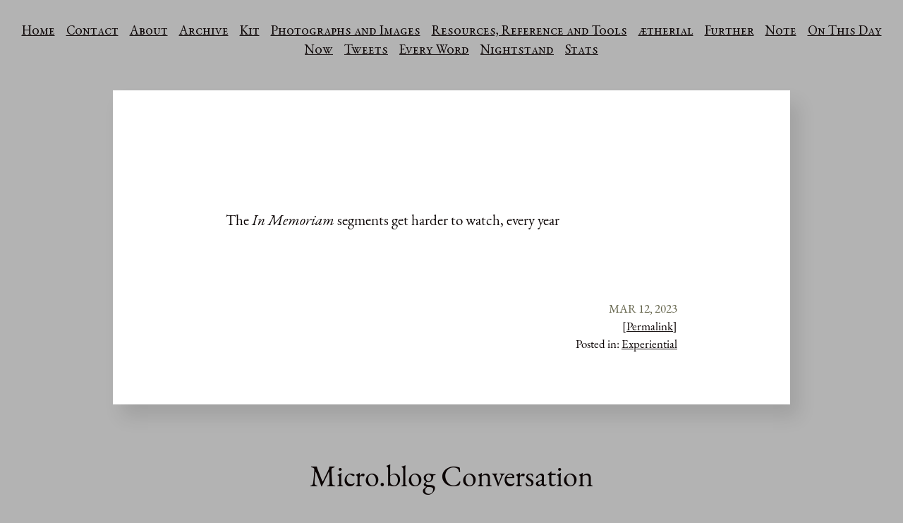

--- FILE ---
content_type: text/html; charset=utf-8
request_url: https://1-1.hjalmer.com/2023/03/12/the-in-memoriam.html
body_size: 5989
content:
<!DOCTYPE html>
<html>
<head>
	<meta charset="utf-8">
	<meta name="viewport" content="width=device-width, initial-scale=1">
	<title> // Resonance</title>

	<meta name="viewport" content="width=device-width, initial-scale=1.0, maximum-scale=1">
<meta name="description" content="enter your description here">
<meta name="keywords" content="">
<meta name="author" content="">

	


	<meta property="og:title" content="Resonance" />


<meta property="og:description" content="The In Memoriam segments get harder to watch, every year" />
<meta property="og:type" content="website" />
<meta property="og:url" content="https://1-1.hjalmer.com/2023/03/12/the-in-memoriam.html" />
<meta property="og:image" content="https://micro.blog/hjalm/avatar.jpg" />








	
		<meta property="article:published_time" content="2023-03-12T21:02:44-06:00"/>
	

	
		<meta property="article:modified_time" content="2023-03-12T21:06:07-06:00"/>
	





	

	<meta property="article:section" content="2023" />

	


	<link rel="me" href="https://micro.blog/hjalm" />
	
		<link rel="me" href="https://twitter.com/hjalm" />
	
	
		<link rel="me" href="https://github.com/hjalm" />
	
	
		<link rel="me" href="https://instagram.com/hjalm" />
	
	<link rel="authorization_endpoint" href="https://micro.blog/indieauth/auth" />
	<link rel="token_endpoint" href="https://micro.blog/indieauth/token" />
	<link rel="micropub" href="https://micro.blog/micropub" />
	<link rel="microsub" href="https://micro.blog/microsub" />
	<link rel="webmention" href="https://micro.blog/webmention" />
	<link rel="subscribe" href="https://micro.blog/users/follow" />
	<link rel="shortcut icon" href="https://micro.blog/hjalm/favicon.png" type="image/x-icon" />
	<link rel="stylesheet" href="https://1-1.hjalmer.com/css/style.css?0">
	<link rel="stylesheet" type="text/css" href="/custom.css?0" />
	
		<link rel="stylesheet" href="/assets/css/poststats.css?1737520037" />
	
		<link rel="stylesheet" href="/css/all.min.css?1737520037" />
	
	
		<meta name="twitter:card" content="summary" />

  <meta name="twitter:title" content="Resonance" />

<meta name="twitter:description" content="The In Memoriam segments get harder to watch, every year" />


	
		


    <meta property="og:title" content="Resonance" />


<meta property="og:description" content="The In Memoriam segments get harder to watch, every year" />
<meta property="og:type" content="website" />
<meta property="og:url" content="https://1-1.hjalmer.com/2023/03/12/the-in-memoriam.html" />








  
    <meta property="article:published_time" content="2023-03-12T21:02:44-06:00"/>
  

  
    <meta property="article:modified_time" content="2023-03-12T21:06:07-06:00"/>
  





  

    <meta property="article:section" content="2023" />

  


	
		
  <link rel="blogroll" type="text/xml" href="/.well-known/recommendations.opml">


	
</head>
<body>
	<header id="header-inner" class="site-masthead inner">
	<div class="menu">
		<nav id="main-nav" class="site-navigation">
			<ul>
				<li><a class="main-nav-link" href="https://1-1.hjalmer.com/">Home</a></li>
				
					<li><a class="main-nav-link" href="/link/">Contact</a></li>
				
					<li><a class="main-nav-link" href="/him/">About</a></li>
				
					<li><a class="main-nav-link" href="/archive/">Archive</a></li>
				
					<li><a class="main-nav-link" href="/kit/">Kit</a></li>
				
					<li><a class="main-nav-link" href="/photos/">Photographs and Images</a></li>
				
					<li><a class="main-nav-link" href="/resources/">Resources, Reference and Tools</a></li>
				
					<li><a class="main-nav-link" href="/therial/">ætherial</a></li>
				
					<li><a class="main-nav-link" href="/further/">Further</a></li>
				
					<li><a class="main-nav-link" href="/note/">Note</a></li>
				
					<li><a class="main-nav-link" href="/on-this-day/">On This Day</a></li>
				
					<li><a class="main-nav-link" href="/now/">Now</a></li>
				
					<li><a class="main-nav-link" href="/tweets/">Tweets</a></li>
				
					<li><a class="main-nav-link" href="/every-word/">Every Word</a></li>
				
					<li><a class="main-nav-link" href="/nightstand/">Nightstand</a></li>
				
					<li><a class="main-nav-link" href="/stats/">Stats</a></li>
				
			</ul>
		</nav>
	</div>
</header>

	<article class="post h-entry" itemscope="" itemtype="http://schema.org/BlogPosting" id="main" aria-label="Content">
	
		<div class="post-content e-content">
			<p>The <em>In Memoriam</em> segments get harder to watch, every year</p>

		</div>
	
	<div class="email-reply">
		
	</div>
	<div class="conversation-link">
		
	</div>
	<div class="post-meta">
		<div class="article-post-date"><time class="dt-published" datetime='2023-03-12T21:02:44.000-06:00' itemprop="datePublished">Mar 12, 2023</time></div>
		<div id="permalink"><a class="permalink u-url" href="/2023/03/12/the-in-memoriam.html">[Permalink]</a></div>
			
			
				<div class="cat-list">
					<span class="catlist">Posted in: </span>
					<span class="post-categories">
						<span class="article-category">
							
								
								<a class="article-category-link" href="https://1-1.hjalmer.com//categories/experiential">Experiential</a>
							
						</span>
					</span>
				</div>
			
		</div>
</article>

	<script type="text/javascript" src="https://micro.blog/conversation.js?url=https%3a%2f%2f1-1.hjalmer.com%2f2023%2f03%2f12%2fthe-in-memoriam.html"></script>


	<footer id="footer">
	<div class="outer">
		<div id="footer-info" class="inner site-navigation">
			<aside class="site-credits">
				<small>
					<ul>
						<li><a class="main-nav-link" href="https://1-1.hjalmer.com/feed.xml">RSS</a></li>
						<li><a class="main-nav-link" href="https://1-1.hjalmer.com/feed.json">JSON</a></li>
						
						<li><a class="main-nav-link" rel="me" href="https://micro.blog/hjalm">Micro.blog</a></li>
					</ul>
					© 2025 Hjalmer Duenow
					<br />
					Powered by <a href="https://gohugo.io" target="_blank">Hugo</a> and proudly hosted on <a href="https://micro.blog" target="_blank">Micro.blog</a>
				</small>
			</aside>
		</div>
	</div>
</footer>
	
	
		<script src="/assets/js/poststats.js?1737520037"></script>
	
</body>
</html>
